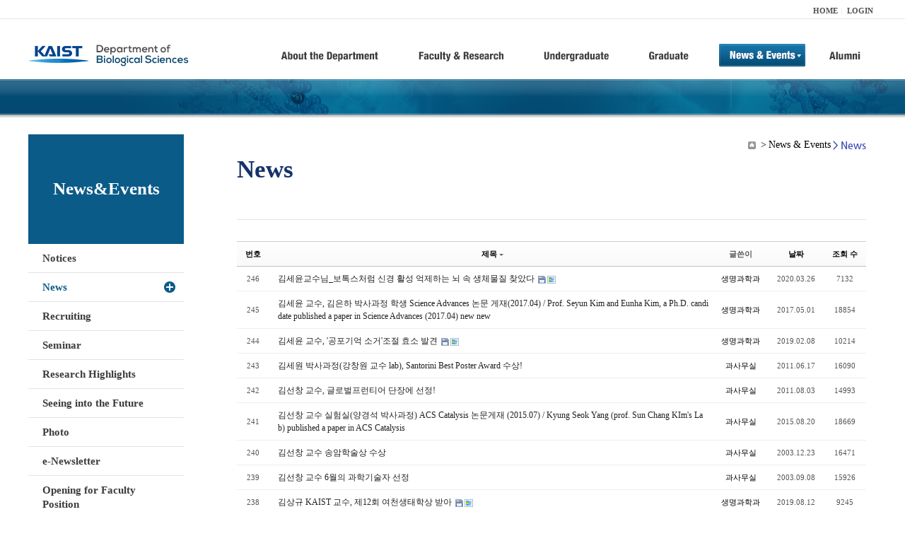

--- FILE ---
content_type: text/html; charset=UTF-8
request_url: https://bio.kaist.ac.kr/index.php?amp;mid=bio_news&order_type=desc&mid=bio_news&page=13&sort_index=title
body_size: 7600
content:
<!DOCTYPE html>
<html lang="ko">
<head>
<!-- META -->
<meta charset="utf-8">
<meta name="Generator" content="XpressEngine">
<meta http-equiv="X-UA-Compatible" content="IE=edge">
<!-- TITLE -->
<title>생명과학과</title>
<!-- CSS -->
<link rel="stylesheet" href="/common/css/xe.min.css?20170912235542" />
<link rel="stylesheet" href="/common/js/plugins/ui/jquery-ui.min.css?20170912235542" />
<link rel="stylesheet" href="https://maxcdn.bootstrapcdn.com/font-awesome/4.2.0/css/font-awesome.min.css" />
<link rel="stylesheet" href="/modules/board/skins/sketchbook5/css/board.css?20180827100406" />
<!--[if lt IE 9]><link rel="stylesheet" href="/modules/board/skins/sketchbook5/css/ie8.css?20150813145402" />
<![endif]--><link rel="stylesheet" href="/modules/editor/styles/ckeditor_light/style.css?20170912235544" />
<!-- JS -->
<!--[if lt IE 9]><script src="/common/js/jquery-1.x.min.js?20200331145117"></script>
<![endif]--><!--[if gte IE 9]><!--><script src="/common/js/jquery.min.js?20200331145117"></script>
<!--<![endif]--><script src="/common/js/x.min.js?20200331145117"></script>
<script src="/common/js/xe.min.js?20200331145117"></script>
<script src="/modules/board/tpl/js/board.min.js?20200331145120"></script>
<!-- RSS -->
<!-- ICON -->

<script>
						if(!captchaTargetAct) {var captchaTargetAct = [];}
						captchaTargetAct.push("procBoardInsertDocument","procBoardInsertComment","procIssuetrackerInsertIssue","procIssuetrackerInsertHistory","procTextyleInsertComment");
						</script>
<script>
						if(!captchaTargetAct) {var captchaTargetAct = [];}
						captchaTargetAct.push("procMemberFindAccount","procMemberResendAuthMail","procMemberInsert");
						</script>

<link rel="canonical" href="https://bio.kaist.ac.kr/index.php?amp;mid=bio_news&order_type=desc&mid=bio_news&page=13&sort_index=title" />
<meta property="og:locale" content="ko_KR" />
<meta property="og:type" content="website" />
<meta property="og:url" content="https://bio.kaist.ac.kr/index.php?amp;mid=bio_news&order_type=desc&mid=bio_news&page=13&sort_index=title" />
<meta property="og:title" content="교수진" />
<style type="text/css">
</style>
<style data-id="bdCss">
.bd em,.bd .color{color:#333333;}
.bd .shadow{text-shadow:1px 1px 1px ;}
.bd .bolder{color:#333333;text-shadow:2px 2px 4px ;}
.bd .bg_color{background-color:#333333;}
.bd .bg_f_color{background-color:#333333;background:-webkit-linear-gradient(#FFF -50%,#333333 50%);background:linear-gradient(to bottom,#FFF -50%,#333333 50%);}
.bd .border_color{border-color:#333333;}
.bd .bx_shadow{box-shadow:0 0 2px ;}
.viewer_with.on:before{background-color:#333333;box-shadow:0 0 2px #333333;}
.bd_zine.zine li:first-child,.bd_tb_lst.common_notice tr:first-child td{margin-top:2px;border-top:1px solid #DDD}
.bd_zine .info b,.bd_zine .info a{color:;}
.bd_zine.card h3{color:#333333;}
.bd_tb_lst{margin-top:0}
.bd_tb_lst .cate span,.bd_tb_lst .author span,.bd_tb_lst .last_post small{max-width:px}
</style>
<link rel="stylesheet" type="text/css" href="/layouts/jit_basic_resources/common/css/common.css" />
<link rel="stylesheet" type="text/css" href="/layouts/jit_basic_resources/common/css/sub.css" />
<meta charset="utf-8" /><script>
//<![CDATA[
var current_url = "https://bio.kaist.ac.kr/?amp;mid=bio_news&order_type=desc&mid=bio_news&page=13&sort_index=title";
var request_uri = "https://bio.kaist.ac.kr/";
var current_mid = "bio_news";
var waiting_message = "서버에 요청 중입니다. 잠시만 기다려주세요.";
var ssl_actions = new Array();
var default_url = "https://bio.kaist.ac.kr/";
var enforce_ssl = true;xe.current_lang = "ko";
xe.cmd_find = "찾기";
xe.cmd_cancel = "취소";
xe.cmd_confirm = "확인";
xe.msg_no_root = "루트는 선택 할 수 없습니다.";
xe.msg_no_shortcut = "바로가기는 선택 할 수 없습니다.";
xe.msg_select_menu = "대상 메뉴 선택";
//]]>
</script>
</head>
<body>
 
 <!-- 
작성날짜 : 2015-07-09
관리 : 진인포텍
-->
<!DOCTYPE html>
<html lang="ko">
<head>
	
<title>KAIST 생명과학과동창회</title>
<!-- css link -->


<!-- <script src="/layouts/jit_basic_resources/common/js/jquery-1.4.4.min.js"></script> -->
<script src="/layouts/jit_basic_resources/common/js/javascript.js" type="text/javascript"></script>

<script type="text/javascript">
	document.oncontextmenu = new Function('return false');   //우클릭방지
	document.ondragstart = new Function('return false'); // 드래그 방지
</script>
</head>
<body>
<ul id="skipNavi">
	<li><a href="#lnb">주메뉴 바로가기</a></li>
	<li><a href="#content">본문 바로가기</a></li>
</ul>
<div id="headWrap">
	<div id="header">
		<div class="layoutDisplay">
			<div id="fmilySite">
				<ul id="gnb" class="ft_right">
		<li><a href="/">HOME</a></li>
			<li><a href="/index.php?mid=account&act=dispMemberLoginForm">LOGIN</a></li>
		<!-- <li><a href="/index.php?mid=Account&act=dispMemberSignUpForm">JOIN</a></li> -->
		</ul>
	
			</div>
			<h1 id="logo"><a href="/"><img src="/layouts/jit_basic_resources/common/images/common/logo.jpg" alt="새내기의꿈, 여러분과 함께 하고 싶습니다." /></a></h1>
				<div class="tm_box">
				<ul id="tm">
					<li><a href="/./index.php?mid=bio_intro"><img src="/layouts/jit_basic_resources/common/images/common//menu01.jpg" alt="학과소개(About the Department)"/></a>
						 <ul class="submenu1">
														<li><a href="/./index.php?mid=bio_intro" class="">Introduction</a></li>
														<li><a href="/./index.php?mid=bio_office" class="">Staff</a></li>
														<li><a href="/./index.php?mid=bio_labguide" class="">Lab Location</a></li>
														<li><a href="/./index.php?mid=bio_contact" class="">Contact US</a></li>
														<li><a href="/./index.php?mid=bio_schedule_2" class="">Reservation</a></li>
						</ul>
					</li>
					<li><a href="/./index.php?mid=bio_faculty&category=202"><img src="/layouts/jit_basic_resources/common/images/common/menu02.jpg" alt="교수/연구(Faculty&Research)"/></a>
						<ul class="submenu2">
														<li><a href="/./index.php?mid=bio_faculty&category=202" class="">Faculty</a></li>
														<li><a href="http://biocore.kaist.ac.kr/" class="" target="_blank">Facilities</a></li>
														<li><a href="/./index.php?mid=bio_research_1" class="">Research Groups</a></li>
														<li><a href="/./index.php?mid=bio_major_research" class="">Major Research Unit</a></li>
							
														<!-- // <li><a href="/layouts/jit_basic_resources/common/images/data/major_research.pdf"  target="_blank">Research Fields & Major accomplishments</a></li>--!>
								
						</ul>
					</li>
					<li><a href="/./index.php?mid=bio_curriculum"><img src="/layouts/jit_basic_resources/common/images/common/menu03.jpg" alt="학부(Undergraduate)"/></a>
						<ul class="submenu3">
														<li><a href="/./index.php?mid=bio_curriculum" class="">Curriculum</a>
								<ul>
									<li><a href="/./index.php?mid=bio_curriculum"  class="" style="font-size:14px">International</a></li>
									<li><a href="/./index.php?mid=bio_curriculum_ko" class="">Korean</a>
									
								</ul>
							</li>
														<li><a href="/./index.php?mid=bio_courses" class="">Courses</a>
								<ul>
									<li><a href="/./index.php?mid=bio_courses"  class="" style="font-size:14px">International</a></li>
									<li><a href="/./index.php?mid=bio_courses_ko" class="">Korean</a>
								</ul>
							</li>
														<li><a href="https://admission.kaist.ac.kr/undergraduate" target="_blank" class="">Admission</a>
						
							</li>
							
				
						</ul>
					</li>
					<li><a href="/./index.php?mid=page_xqXQ50"><img src="/layouts/jit_basic_resources/common/images/common/menu04.jpg" alt="대학원(Graduate)"/></a>
						<ul class="submenu4">
														<li><a href="/./index.php?mid=page_xqXQ50" class="">Curriculum</a>
								<ul>
									<li><a href="/./index.php?mid=page_xqXQ50"  class="" style="font-size:14px">International</a></li>
									<li><a href="/./index.php?mid=page_pIhv13" class="">Korean</a>
									
								</ul>
							</li>
														<li><a href="/./index.php?mid=page_DkxU76" class="">Courses</a>
								<ul>
									<li><a href="/./index.php?mid=page_DkxU76"  class="" style="font-size:14px">International</a></li>
									<li><a href="/./index.php?mid=page_sIDM32" class="">Korean</a>
									
								</ul>
							</li>
														<li><a href="https://admission.kaist.ac.kr/graduate" target="_blank" class="">Admission</a>
						
							</li>
		
							
						</ul>
					</li>
					<li><a href="/./index.php?mid=bio_notice"><img src="/layouts/jit_basic_resources/common/images/common/menu05.jpg" alt="뉴스&이벤트(News&Events)"/></a>
						<ul class="submenu5">
							
														<li><a href="/./index.php?mid=bio_notice" class="">Notices</a></li>
														<li><a href="/./index.php?mid=bio_news" class="_son">News</a></li>
														<li><a href="/./index.php?mid=bio_recruiting" class="">Recruiting</a></li>
														<li><a href="/./index.php?mid=bio_seminar" class="">Seminar</a></li>
														<li><a href="/./index.php?mid=bio_research_highlights" class="">Research Highlights</a></li>
							
														<li><a href="/./index.php?mid=bio_seeing_into" class="">Seeing into the Future</a></li>
														<li><a href="/./index.php?mid=bio_photo" class="">Photo</a></li>
														<li><a href="/./index.php?mid=bio_newsletter" class="">e-Newsletter</a></li>
														<li><a href="https://kaist.ac.kr/kr/html/footer/0814.html?mode=V&no=d6b86ffd2396e4d3e649058d932218e9" target="_blank" class="">Opening for Faculty Position</a></li>
														<!-- <li><a href="/./index.php?mid=google_calendar" class="">Seminar Schedule</a></li> -->
						</ul>
					</li>
					<li><a href="http://bioalumni.kaist.ac.kr/" target="_blank"><img src="/layouts/jit_basic_resources/common/images/common/menu06.jpg" alt="연구뉴스(Research News)"/></a></li>
					<!-- <li><a href="/./index.php?mid=bio_alumni"><img src="/layouts/jit_basic_resources/common/images/common/menu06.jpg" alt="alumni"/></a>
						<ul class="submenu5">
						
							<li><a href="/./index.php?mid=bio_alumni" class="">Alumni</a></li>
						</ul>
					</li> -->
				</ul>
				
			
							
				<script type="text/javascript">topMenu1_aab(5);</script>
		
	</div>
	
		</div>
	</div>
</div>
<div id="conetntWrap">
	<div id="contents">
		<div id="conBody" class="layoutDisplay">
					<div id="leftSection">
													<h2 id="leftmnueTitle">News&Events</h2>
	<ul id="leftMenu">
		
			
			<li><a href="/./index.php?mid=bio_notice" class="">Notices</a></li>
					<li><a href="/./index.php?mid=bio_news" class="_on">News</a></li>
					<li><a href="/./index.php?mid=bio_recruiting" class="">Recruiting</a></li>
					<li><a href="/./index.php?mid=bio_seminar" class="">Seminar</a></li>
					<li><a href="/./index.php?mid=bio_research_highlights" class="">Research Highlights</a></li>
					<li><a href="/./index.php?mid=bio_seeing_into" class="">Seeing into the Future</a></li>
		
					<li><a href="/./index.php?mid=bio_photo" class="">Photo</a></li>
					<li><a href="/./index.php?mid=bio_newsletter" class="">e-Newsletter</a></li>
		
		
					<li><a href="https://kaist.ac.kr/kr/html/footer/0814.html?mode=V&no=1f1eaf4b67588ace0db9fdcde1dc4be2" target="_blank" class="">Opening for Faculty Position</a></li>
					<!-- <li><a href="/./index.php?mid=google_calendar" class="">Seminar Schedule</a></li> -->
	</ul>
	 
	
			</div>
			<div id="rightSection">
				<div id="conHead">
							<!-- 타이틀 및 현재위치 -->				
					<!-- /타이틀 및 현재위치 -->
<!-- <i style="font-size:26px;"> -->
<ul id="conNavi">
	<!-- <li>Home</li> -->
	<li>News & Events</li>
	<li>News</li>
</ul>
		<h3 id="conTitle">News</h3>
		
				</div>
						<div id="content">
					<!-- 컨텐츠 표시 -->
						<!--#JSPLUGIN:ui--><script>//<![CDATA[
var lang_type = "ko";
var bdLogin = "로그인 하시겠습니까?@https://bio.kaist.ac.kr/index.php?amp;mid=bio_news&order_type=desc&mid=bio_news&page=13&sort_index=title&act=dispMemberLoginForm";
jQuery(function($){
	board('#bd_162_0');
	$.cookie('bd_viewer_font',$('body').css('font-family'));
});
//]]></script>
<div></div><div id="bd_162_0" class="bd   small_lst_btn" data-default_style="list" data-bdFilesType="">
<div class="bd_lst_wrp">
<div class="tl_srch clear">
	
			
	<div class="bd_faq_srch">
		<form action="https://bio.kaist.ac.kr/" method="get" onsubmit="return procFilter(this, search)" ><input type="hidden" name="act" value="" />
	<input type="hidden" name="vid" value="" />
	<input type="hidden" name="mid" value="bio_news" />
	<input type="hidden" name="category" value="" />
	<table class="bd_tb">
		<tr>
			<td>
				<span class="select itx">
					<select name="search_target">
						<option value="title_content">제목+내용</option><option value="title">제목</option><option value="content">내용</option><option value="comment">댓글</option><option value="user_name">이름</option><option value="nick_name">닉네임</option><option value="user_id">아이디</option><option value="tag">태그</option>					</select>
				</span>
			</td>
			<td class="itx_wrp">
				<input type="text" name="search_keyword" value="" class="itx srch_itx" />
			</td>
			<td>
				<button type="submit" onclick="jQuery(this).parents('form').submit();return false" class="bd_btn">검색</button>
							</td>
		</tr>
	</table>
</form>	</div></div>
<div class="cnb_n_list">
	
</div>
		<table class="bd_lst bd_tb_lst bd_tb">
	<caption class="blind">List of Articles</caption>
	<thead class="bg_f_f9">
		
		<tr>
						<th scope="col" class="no"><span><a href="https://bio.kaist.ac.kr/index.php?amp;mid=bio_news&amp;order_type=asc&amp;mid=bio_news&amp;page=13&amp;sort_index=title" title="오름차순">번호</a></span></th>																																													<th scope="col" class="title"><span><a href="https://bio.kaist.ac.kr/index.php?amp;mid=bio_news&amp;order_type=asc&amp;mid=bio_news&amp;page=13&amp;sort_index=title">제목<i class="arrow down"></i></a></span></th>
																																										<th scope="col"><span>글쓴이</span></th>																																													<th scope="col"><span><a href="https://bio.kaist.ac.kr/index.php?amp;mid=bio_news&amp;order_type=asc&amp;mid=bio_news&amp;page=13&amp;sort_index=regdate">날짜</a></span></th>																																													<th scope="col" class="m_no"><span><a href="https://bio.kaist.ac.kr/index.php?amp;mid=bio_news&amp;order_type=asc&amp;mid=bio_news&amp;page=13&amp;sort_index=readed_count">조회 수</a></span></th>														</tr>
	</thead>
	<tbody>
		
				
		<tr>
						<td class="no">
								246			</td>																																													<td class="title">
				
								<a href="https://bio.kaist.ac.kr/index.php?amp;mid=bio_news&amp;order_type=desc&amp;mid=bio_news&amp;page=13&amp;sort_index=title&amp;document_srl=24382" class="hx" data-viewer="https://bio.kaist.ac.kr/index.php?amp;mid=bio_news&amp;order_type=desc&amp;mid=bio_news&amp;sort_index=title&amp;document_srl=24382&amp;listStyle=viewer">
					김세윤교수님_보톡스처럼 신경 활성 억제하는 뇌 속 생체물질 찾았다				</a>
																								<span class="extraimages"><img src="https://bio.kaist.ac.kr/modules/document/tpl/icons/file.gif" alt="file" title="file" style="margin-right:2px;" /><i class="attached_image" title="Image"></i></span>
							</td>
																																										<td class="author"><span><a href="#popup_menu_area" class="member_12956" onclick="return false">생명과학과</a></span></td>																																													<td class="time" title="00:20">2020.03.26</td>																																													<td class="m_no">7132</td>														</tr><tr>
						<td class="no">
								245			</td>																																													<td class="title">
				
								<a href="https://bio.kaist.ac.kr/index.php?amp;mid=bio_news&amp;order_type=desc&amp;mid=bio_news&amp;page=13&amp;sort_index=title&amp;document_srl=17124" class="hx" data-viewer="https://bio.kaist.ac.kr/index.php?amp;mid=bio_news&amp;order_type=desc&amp;mid=bio_news&amp;sort_index=title&amp;document_srl=17124&amp;listStyle=viewer">
					김세윤 교수, 김은하 박사과정 학생 Science Advances 논문 게재(2017.04) / Prof. Seyun Kim and Eunha Kim, a Ph.D. candidate published a paper in Science Advances (2017.04) new  new				</a>
																								<span class="extraimages"></span>
							</td>
																																										<td class="author"><span><a href="#popup_menu_area" class="member_12956" onclick="return false">생명과학과</a></span></td>																																													<td class="time" title="21:38">2017.05.01</td>																																													<td class="m_no">18854</td>														</tr><tr>
						<td class="no">
								244			</td>																																													<td class="title">
				
								<a href="https://bio.kaist.ac.kr/index.php?amp;mid=bio_news&amp;order_type=desc&amp;mid=bio_news&amp;page=13&amp;sort_index=title&amp;document_srl=22021" class="hx" data-viewer="https://bio.kaist.ac.kr/index.php?amp;mid=bio_news&amp;order_type=desc&amp;mid=bio_news&amp;sort_index=title&amp;document_srl=22021&amp;listStyle=viewer">
					김세윤 교수, '공포기억 소거'조절 효소 발견				</a>
																								<span class="extraimages"><img src="https://bio.kaist.ac.kr/modules/document/tpl/icons/file.gif" alt="file" title="file" style="margin-right:2px;" /><i class="attached_image" title="Image"></i></span>
							</td>
																																										<td class="author"><span><a href="#popup_menu_area" class="member_12956" onclick="return false">생명과학과</a></span></td>																																													<td class="time" title="00:22">2019.02.08</td>																																													<td class="m_no">10214</td>														</tr><tr>
						<td class="no">
								243			</td>																																													<td class="title">
				
								<a href="https://bio.kaist.ac.kr/index.php?amp;mid=bio_news&amp;order_type=desc&amp;mid=bio_news&amp;page=13&amp;sort_index=title&amp;document_srl=11784" class="hx" data-viewer="https://bio.kaist.ac.kr/index.php?amp;mid=bio_news&amp;order_type=desc&amp;mid=bio_news&amp;sort_index=title&amp;document_srl=11784&amp;listStyle=viewer">
					김세원 박사과정(강창원 교수 lab), Santorini Best Poster Award 수상!				</a>
																								<span class="extraimages"></span>
							</td>
																																										<td class="author"><span><a href="#popup_menu_area" class="member_0" onclick="return false">과사무실</a></span></td>																																													<td class="time" title="14:00">2011.06.17</td>																																													<td class="m_no">16090</td>														</tr><tr>
						<td class="no">
								242			</td>																																													<td class="title">
				
								<a href="https://bio.kaist.ac.kr/index.php?amp;mid=bio_news&amp;order_type=desc&amp;mid=bio_news&amp;page=13&amp;sort_index=title&amp;document_srl=11787" class="hx" data-viewer="https://bio.kaist.ac.kr/index.php?amp;mid=bio_news&amp;order_type=desc&amp;mid=bio_news&amp;sort_index=title&amp;document_srl=11787&amp;listStyle=viewer">
					김선창 교수, 글로벌프런티어 단장에 선정!  				</a>
																								<span class="extraimages"></span>
							</td>
																																										<td class="author"><span><a href="#popup_menu_area" class="member_0" onclick="return false">과사무실</a></span></td>																																													<td class="time" title="11:32">2011.08.03</td>																																													<td class="m_no">14993</td>														</tr><tr>
						<td class="no">
								241			</td>																																													<td class="title">
				
								<a href="https://bio.kaist.ac.kr/index.php?amp;mid=bio_news&amp;order_type=desc&amp;mid=bio_news&amp;page=13&amp;sort_index=title&amp;document_srl=11849" class="hx" data-viewer="https://bio.kaist.ac.kr/index.php?amp;mid=bio_news&amp;order_type=desc&amp;mid=bio_news&amp;sort_index=title&amp;document_srl=11849&amp;listStyle=viewer">
					김선창 교수 실험실(양경석 박사과정) ACS Catalysis 논문게재 (2015.07) / Kyung Seok Yang (prof. Sun Chang KIm's Lab) published a paper in ACS Catalysis				</a>
																								<span class="extraimages"></span>
							</td>
																																										<td class="author"><span><a href="#popup_menu_area" class="member_0" onclick="return false">과사무실</a></span></td>																																													<td class="time" title="14:20">2015.08.20</td>																																													<td class="m_no">18669</td>														</tr><tr>
						<td class="no">
								240			</td>																																													<td class="title">
				
								<a href="https://bio.kaist.ac.kr/index.php?amp;mid=bio_news&amp;order_type=desc&amp;mid=bio_news&amp;page=13&amp;sort_index=title&amp;document_srl=11634" class="hx" data-viewer="https://bio.kaist.ac.kr/index.php?amp;mid=bio_news&amp;order_type=desc&amp;mid=bio_news&amp;sort_index=title&amp;document_srl=11634&amp;listStyle=viewer">
					김선창 교수 송암학술상 수상				</a>
																								<span class="extraimages"></span>
							</td>
																																										<td class="author"><span><a href="#popup_menu_area" class="member_0" onclick="return false">과사무실</a></span></td>																																													<td class="time" title="15:12">2003.12.23</td>																																													<td class="m_no">16471</td>														</tr><tr>
						<td class="no">
								239			</td>																																													<td class="title">
				
								<a href="https://bio.kaist.ac.kr/index.php?amp;mid=bio_news&amp;order_type=desc&amp;mid=bio_news&amp;page=13&amp;sort_index=title&amp;document_srl=11628" class="hx" data-viewer="https://bio.kaist.ac.kr/index.php?amp;mid=bio_news&amp;order_type=desc&amp;mid=bio_news&amp;sort_index=title&amp;document_srl=11628&amp;listStyle=viewer">
					김선창 교수  6월의 과학기술자 선정				</a>
																								<span class="extraimages"></span>
							</td>
																																										<td class="author"><span><a href="#popup_menu_area" class="member_0" onclick="return false">과사무실</a></span></td>																																													<td class="time" title="01:04">2003.09.08</td>																																													<td class="m_no">15926</td>														</tr><tr>
						<td class="no">
								238			</td>																																													<td class="title">
				
								<a href="https://bio.kaist.ac.kr/index.php?amp;mid=bio_news&amp;order_type=desc&amp;mid=bio_news&amp;page=13&amp;sort_index=title&amp;document_srl=23058" class="hx" data-viewer="https://bio.kaist.ac.kr/index.php?amp;mid=bio_news&amp;order_type=desc&amp;mid=bio_news&amp;sort_index=title&amp;document_srl=23058&amp;listStyle=viewer">
					김상규 KAIST 교수, 제12회 여천생태학상 받아				</a>
																								<span class="extraimages"><img src="https://bio.kaist.ac.kr/modules/document/tpl/icons/file.gif" alt="file" title="file" style="margin-right:2px;" /><i class="attached_image" title="Image"></i></span>
							</td>
																																										<td class="author"><span><a href="#popup_menu_area" class="member_12956" onclick="return false">생명과학과</a></span></td>																																													<td class="time" title="00:23">2019.08.12</td>																																													<td class="m_no">9245</td>														</tr><tr>
						<td class="no">
								237			</td>																																													<td class="title">
				
								<a href="https://bio.kaist.ac.kr/index.php?amp;mid=bio_news&amp;order_type=desc&amp;mid=bio_news&amp;page=13&amp;sort_index=title&amp;document_srl=11765" class="hx" data-viewer="https://bio.kaist.ac.kr/index.php?amp;mid=bio_news&amp;order_type=desc&amp;mid=bio_news&amp;sort_index=title&amp;document_srl=11765&amp;listStyle=viewer">
					김미영 교수, 박서영 박사과정생(Prof. Walton Jones Lab), '청암과학펠로' 선정				</a>
																								<span class="extraimages"></span>
							</td>
																																										<td class="author"><span><a href="#popup_menu_area" class="member_0" onclick="return false">과사무실</a></span></td>																																													<td class="time" title="10:15">2010.10.11</td>																																													<td class="m_no">22419</td>														</tr><tr>
						<td class="no">
								236			</td>																																													<td class="title">
				
								<a href="https://bio.kaist.ac.kr/index.php?amp;mid=bio_news&amp;order_type=desc&amp;mid=bio_news&amp;page=13&amp;sort_index=title&amp;document_srl=11767" class="hx" data-viewer="https://bio.kaist.ac.kr/index.php?amp;mid=bio_news&amp;order_type=desc&amp;mid=bio_news&amp;sort_index=title&amp;document_srl=11767&amp;listStyle=viewer">
					김미영 교수, KAIST 이원조교수로 선정!				</a>
																								<span class="extraimages"></span>
							</td>
																																										<td class="author"><span><a href="#popup_menu_area" class="member_0" onclick="return false">과사무실</a></span></td>																																													<td class="time" title="10:25">2010.10.25</td>																																													<td class="m_no">21989</td>														</tr><tr>
						<td class="no">
								235			</td>																																													<td class="title">
				
								<a href="https://bio.kaist.ac.kr/index.php?amp;mid=bio_news&amp;order_type=desc&amp;mid=bio_news&amp;page=13&amp;sort_index=title&amp;document_srl=11834" class="hx" data-viewer="https://bio.kaist.ac.kr/index.php?amp;mid=bio_news&amp;order_type=desc&amp;mid=bio_news&amp;sort_index=title&amp;document_srl=11834&amp;listStyle=viewer">
					김대진 학생 (전상용 교수님 Lab) 생화학분자생물학회(KSBMB) Sanofi 신약 연구상 수상! 				</a>
																								<span class="extraimages"></span>
							</td>
																																										<td class="author"><span><a href="#popup_menu_area" class="member_0" onclick="return false">과사무실</a></span></td>																																													<td class="time" title="10:05">2014.05.29</td>																																													<td class="m_no">17006</td>														</tr><tr>
						<td class="no">
								234			</td>																																													<td class="title">
				
								<a href="https://bio.kaist.ac.kr/index.php?amp;mid=bio_news&amp;order_type=desc&amp;mid=bio_news&amp;page=13&amp;sort_index=title&amp;document_srl=26373" class="hx" data-viewer="https://bio.kaist.ac.kr/index.php?amp;mid=bio_news&amp;order_type=desc&amp;mid=bio_news&amp;sort_index=title&amp;document_srl=26373&amp;listStyle=viewer">
					김대수 교수님_스트레스로 악화 '근긴장이상증' 억제 신약 개발…수술없는 약물치료 기대				</a>
																								<span class="extraimages"></span>
							</td>
																																										<td class="author"><span><a href="#popup_menu_area" class="member_12956" onclick="return false">생명과학과</a></span></td>																																													<td class="time" title="02:58">2021.03.11</td>																																													<td class="m_no">5135</td>														</tr><tr>
						<td class="no">
								233			</td>																																													<td class="title">
				
								<a href="https://bio.kaist.ac.kr/index.php?amp;mid=bio_news&amp;order_type=desc&amp;mid=bio_news&amp;page=13&amp;sort_index=title&amp;document_srl=27255" class="hx" data-viewer="https://bio.kaist.ac.kr/index.php?amp;mid=bio_news&amp;order_type=desc&amp;mid=bio_news&amp;sort_index=title&amp;document_srl=27255&amp;listStyle=viewer">
					김대수 교수님_“뇌의 본능적 욕구 참고 기다리는 아이, 사회적으로 성공”				</a>
																								<span class="extraimages"></span>
							</td>
																																										<td class="author"><span><a href="#popup_menu_area" class="member_12956" onclick="return false">생명과학과</a></span></td>																																													<td class="time" title="09:59">2021.09.06</td>																																													<td class="m_no">3709</td>														</tr><tr>
						<td class="no">
								232			</td>																																													<td class="title">
				
								<a href="https://bio.kaist.ac.kr/index.php?amp;mid=bio_news&amp;order_type=desc&amp;mid=bio_news&amp;page=13&amp;sort_index=title&amp;document_srl=26649" class="hx" data-viewer="https://bio.kaist.ac.kr/index.php?amp;mid=bio_news&amp;order_type=desc&amp;mid=bio_news&amp;sort_index=title&amp;document_srl=26649&amp;listStyle=viewer">
					김대수 교수님_ 카이스트 교수 `뇌 과학이 인생에 필요한 순간`(브라이트) 출간				</a>
																								<span class="extraimages"><i class="attached_image" title="Image"></i></span>
							</td>
																																										<td class="author"><span><a href="#popup_menu_area" class="member_12956" onclick="return false">생명과학과</a></span></td>																																													<td class="time" title="00:16">2021.05.04</td>																																													<td class="m_no">4943</td>														</tr><tr>
						<td class="no">
								231			</td>																																													<td class="title">
				
								<a href="https://bio.kaist.ac.kr/index.php?amp;mid=bio_news&amp;order_type=desc&amp;mid=bio_news&amp;page=13&amp;sort_index=title&amp;document_srl=16292" class="hx" data-viewer="https://bio.kaist.ac.kr/index.php?amp;mid=bio_news&amp;order_type=desc&amp;mid=bio_news&amp;sort_index=title&amp;document_srl=16292&amp;listStyle=viewer">
					김대수 교수, 제 58회 3-1 문화상 수상자로 선정				</a>
																								<span class="extraimages"><img src="https://bio.kaist.ac.kr/modules/document/tpl/icons/file.gif" alt="file" title="file" style="margin-right:2px;" /><i class="attached_image" title="Image"></i></span>
							</td>
																																										<td class="author"><span><a href="#popup_menu_area" class="member_12956" onclick="return false">생명과학과</a></span></td>																																													<td class="time" title="14:42">2017.02.02</td>																																													<td class="m_no">18613</td>														</tr><tr>
						<td class="no">
								230			</td>																																													<td class="title">
				
								<a href="https://bio.kaist.ac.kr/index.php?amp;mid=bio_news&amp;order_type=desc&amp;mid=bio_news&amp;page=13&amp;sort_index=title&amp;document_srl=11760" class="hx" data-viewer="https://bio.kaist.ac.kr/index.php?amp;mid=bio_news&amp;order_type=desc&amp;mid=bio_news&amp;sort_index=title&amp;document_srl=11760&amp;listStyle=viewer">
					김대수 교수, PNAS에 논문 게재!				</a>
																								<span class="extraimages"></span>
							</td>
																																										<td class="author"><span><a href="#popup_menu_area" class="member_0" onclick="return false">과사무실</a></span></td>																																													<td class="time" title="10:18">2010.07.05</td>																																													<td class="m_no">15405</td>														</tr><tr>
						<td class="no">
								229			</td>																																													<td class="title">
				
								<a href="https://bio.kaist.ac.kr/index.php?amp;mid=bio_news&amp;order_type=desc&amp;mid=bio_news&amp;page=13&amp;sort_index=title&amp;document_srl=11647" class="hx" data-viewer="https://bio.kaist.ac.kr/index.php?amp;mid=bio_news&amp;order_type=desc&amp;mid=bio_news&amp;sort_index=title&amp;document_srl=11647&amp;listStyle=viewer">
					김대수 교수 생명과학과 부임				</a>
																								<span class="extraimages"></span>
							</td>
																																										<td class="author"><span><a href="#popup_menu_area" class="member_0" onclick="return false">과사무실</a></span></td>																																													<td class="time" title="08:52">2004.09.01</td>																																													<td class="m_no">17139</td>														</tr><tr>
						<td class="no">
								228			</td>																																													<td class="title">
				
								<a href="https://bio.kaist.ac.kr/index.php?amp;mid=bio_news&amp;order_type=desc&amp;mid=bio_news&amp;page=13&amp;sort_index=title&amp;document_srl=11814" class="hx" data-viewer="https://bio.kaist.ac.kr/index.php?amp;mid=bio_news&amp;order_type=desc&amp;mid=bio_news&amp;sort_index=title&amp;document_srl=11814&amp;listStyle=viewer">
					김근화 박사, 김승균 박사, 박상욱 박사, 2012년도 이공분야 '학문후속세대양성사업' 선정				</a>
																								<span class="extraimages"></span>
							</td>
																																										<td class="author"><span><a href="#popup_menu_area" class="member_0" onclick="return false">과사무실</a></span></td>																																													<td class="time" title="11:29">2013.01.02</td>																																													<td class="m_no">16092</td>														</tr><tr>
						<td class="no">
								227			</td>																																													<td class="title">
				
								<a href="https://bio.kaist.ac.kr/index.php?amp;mid=bio_news&amp;order_type=desc&amp;mid=bio_news&amp;page=13&amp;sort_index=title&amp;document_srl=24776" class="hx" data-viewer="https://bio.kaist.ac.kr/index.php?amp;mid=bio_news&amp;order_type=desc&amp;mid=bio_news&amp;sort_index=title&amp;document_srl=24776&amp;listStyle=viewer">
					김광수 석좌교수님_한인과학자, 줄기세포 치료 첫 성공				</a>
																								<span class="extraimages"></span>
							</td>
																																										<td class="author"><span><a href="#popup_menu_area" class="member_12956" onclick="return false">생명과학과</a></span></td>																																													<td class="time" title="06:17">2020.06.03</td>																																													<td class="m_no">6389</td>														</tr>	</tbody>
</table>	<div class="btm_mn clear">
	
		<div class="fl">
				
		<form action="https://bio.kaist.ac.kr/" method="get" onsubmit="return procFilter(this, search)" class="bd_srch_btm" ><input type="hidden" name="act" value="" />
			<input type="hidden" name="vid" value="" />
			<input type="hidden" name="mid" value="bio_news" />
			<input type="hidden" name="category" value="" />
			<span class="btn_img itx_wrp">
				<button type="submit" onclick="jQuery(this).parents('form.bd_srch_btm').submit();return false;" class="ico_16px search">Search</button>
				<label for="bd_srch_btm_itx_162">검색</label>
				<input type="text" name="search_keyword" id="bd_srch_btm_itx_162" class="bd_srch_btm_itx srch_itx" value="" />
			</span>
			<span class="btn_img select">
				<select name="search_target">
					<option value="title_content">제목+내용</option><option value="title">제목</option><option value="content">내용</option><option value="comment">댓글</option><option value="user_name">이름</option><option value="nick_name">닉네임</option><option value="user_id">아이디</option><option value="tag">태그</option>				</select>
			</span>
					</form>	</div>
	<div class="fr">
				<a class="btn_img" href="https://bio.kaist.ac.kr/index.php?amp;mid=bio_news&amp;order_type=desc&amp;mid=bio_news&amp;page=13&amp;sort_index=title&amp;act=dispBoardWrite"><i class="ico_16px write"></i> 쓰기</a>			</div>
</div><form action="./" method="get" class="bd_pg clear"><input type="hidden" name="error_return_url" value="/index.php?amp;mid=bio_news&amp;order_type=desc&amp;mid=bio_news&amp;page=13&amp;sort_index=title" /><input type="hidden" name="act" value="" />
	<fieldset>
	<legend class="blind">Board Pagination</legend>
	<input type="hidden" name="vid" value="" />
	<input type="hidden" name="mid" value="bio_news" />
	<input type="hidden" name="category" value="" />
	<input type="hidden" name="search_keyword" value="" />
	<input type="hidden" name="search_target" value="" />
	<input type="hidden" name="listStyle" value="list" />
			<a href="https://bio.kaist.ac.kr/index.php?amp;mid=bio_news&amp;order_type=desc&amp;mid=bio_news&amp;page=12&amp;sort_index=title" class="direction"><i class="fa fa-angle-left"></i> Prev</a>		<a class="frst_last bubble" href="https://bio.kaist.ac.kr/index.php?amp;mid=bio_news&amp;order_type=desc&amp;mid=bio_news&amp;sort_index=title" title="첫 페이지">1</a>
	<span class="bubble"><a href="#" class="tg_btn2" data-href=".bd_go_page" title="">...</a></span>			 
		<a href="https://bio.kaist.ac.kr/index.php?amp;mid=bio_news&amp;order_type=desc&amp;mid=bio_news&amp;page=8&amp;sort_index=title">8</a>			 
		<a href="https://bio.kaist.ac.kr/index.php?amp;mid=bio_news&amp;order_type=desc&amp;mid=bio_news&amp;page=9&amp;sort_index=title">9</a>			 
		<a href="https://bio.kaist.ac.kr/index.php?amp;mid=bio_news&amp;order_type=desc&amp;mid=bio_news&amp;page=10&amp;sort_index=title">10</a>			 
		<a href="https://bio.kaist.ac.kr/index.php?amp;mid=bio_news&amp;order_type=desc&amp;mid=bio_news&amp;page=11&amp;sort_index=title">11</a>			 
		<a href="https://bio.kaist.ac.kr/index.php?amp;mid=bio_news&amp;order_type=desc&amp;mid=bio_news&amp;page=12&amp;sort_index=title">12</a>			<strong class="this">13</strong> 
					 
		<a href="https://bio.kaist.ac.kr/index.php?amp;mid=bio_news&amp;order_type=desc&amp;mid=bio_news&amp;page=14&amp;sort_index=title">14</a>			 
		<a href="https://bio.kaist.ac.kr/index.php?amp;mid=bio_news&amp;order_type=desc&amp;mid=bio_news&amp;page=15&amp;sort_index=title">15</a>			 
		<a href="https://bio.kaist.ac.kr/index.php?amp;mid=bio_news&amp;order_type=desc&amp;mid=bio_news&amp;page=16&amp;sort_index=title">16</a>			 
		<a href="https://bio.kaist.ac.kr/index.php?amp;mid=bio_news&amp;order_type=desc&amp;mid=bio_news&amp;page=17&amp;sort_index=title">17</a>		<span class="bubble"><a href="#" class="tg_btn2" data-href=".bd_go_page" title="페이지 직접 이동">...</a></span>	<a class="frst_last bubble" href="https://bio.kaist.ac.kr/index.php?amp;mid=bio_news&amp;order_type=desc&amp;mid=bio_news&amp;page=25&amp;sort_index=title" title="끝 페이지">25</a>	<a href="https://bio.kaist.ac.kr/index.php?amp;mid=bio_news&amp;order_type=desc&amp;mid=bio_news&amp;page=14&amp;sort_index=title" class="direction">Next <i class="fa fa-angle-right"></i></a>		<div class="bd_go_page tg_cnt2 wrp">
		<button type="button" class="tg_blur2"></button>
		<input type="text" name="page" class="itx" />/ 25 <button type="submit" class="bd_btn">GO</button>
		<span class="edge"></span>
		<i class="ie8_only bl"></i><i class="ie8_only br"></i>
		<button type="button" class="tg_blur2"></button>
	</div>
	</fieldset>
</form>
</div>	</div>					<!-- /컨텐츠 표시 -->	
				</div>
			</div>
			
		</div>
	</div>
</div>
<div id="footWrap">
	<div id="foot">
		<div class="layoutDisplay ">
			<div class="layoutDisplay tmar_15">
				<p class="ft_left rmar_50 tmar_5"><img src="/layouts/jit_basic_resources/common/images/common/foot_logo.jpg" alt="" style="vertical-align:middle;"/></p>
				<p class="copyright ft_left"><span class="color01">Department of Biological Sciences,</span> Korea Advanced Institute of Science and Technology <br/>
				291 Daehak-ro, Yuseong-gu, Daejeon 34141, Korea.<br/>
				Copyright 2015 by KAIST Department of Biological Sciences. All rights reserved.
				</p>
				<p class="ft_right rmar_10"><a href="https://www.kaist.ac.kr" target="_blank"><img src="/layouts/jit_basic_resources/common/images/main/kaist_icon.png" alt="kaist icon"/></a><a href="https://www.facebook.com/KAISTBioSci" target="_blank"><img src="/layouts/jit_basic_resources/common/images/main/facebook_icon.png" alt="facebook cion"/></a></p>
			</div>
		</div>
	</div>	
</div>
</body>
</html>
<!-- ETC -->
<div class="wfsr"></div>
<script src="/addons/captcha/captcha.min.js?20200331145116"></script><script src="/addons/captcha_member/captcha.min.js?20200331145116"></script><script src="/files/cache/js_filter_compiled/d046d1841b9c79c545b82d3be892699d.ko.compiled.js?20250304112534"></script><script src="/files/cache/js_filter_compiled/1bdc15d63816408b99f674eb6a6ffcea.ko.compiled.js?20250304112534"></script><script src="/files/cache/js_filter_compiled/9b007ee9f2af763bb3d35e4fb16498e9.ko.compiled.js?20250304112534"></script><script src="/addons/autolink/autolink.js?20200331145116"></script><script src="/common/js/plugins/ui/jquery-ui.min.js?20200331145117"></script><script src="/common/js/plugins/ui/jquery.ui.datepicker-ko.js?20200331145117"></script><script src="/modules/board/skins/sketchbook5/js/imagesloaded.pkgd.min.js?20150813145403"></script><script src="/modules/board/skins/sketchbook5/js/jquery.cookie.js?20150813145403"></script><script src="/modules/editor/skins/xpresseditor/js/xe_textarea.min.js?20200331145119"></script><script src="/modules/board/skins/sketchbook5/js/jquery.autogrowtextarea.min.js?20150813145403"></script><script src="/modules/board/skins/sketchbook5/js/board.js?20150813145402"></script><script src="/modules/board/skins/sketchbook5/js/jquery.masonry.min.js?20150813145403"></script></body>
</html>
